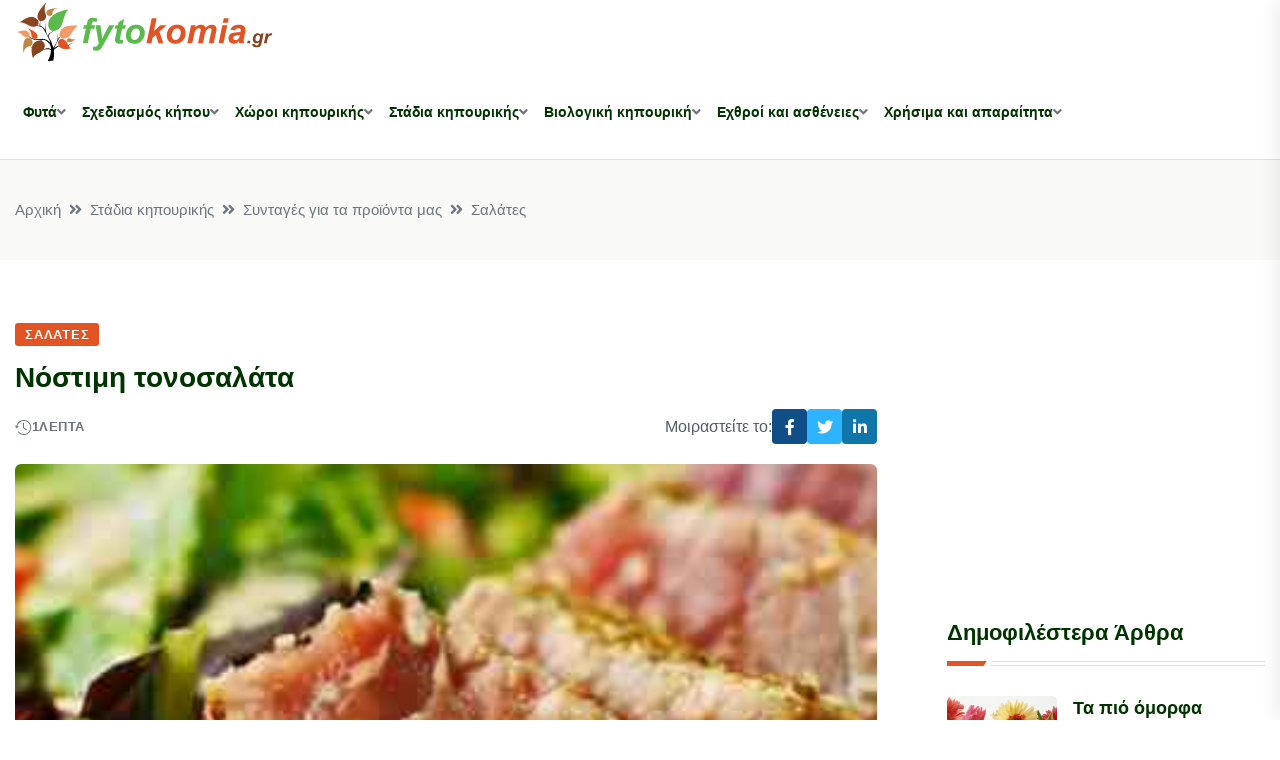

--- FILE ---
content_type: text/html; charset=UTF-8
request_url: https://fytokomia.gr/permalink/8090.html
body_size: 8841
content:
<!DOCTYPE html>
<html lang="el">
<head>
<base href="https://fytokomia.gr/" />
<title>Νόστιμη τονοσαλάτα | Fytokomia.gr</title>
<meta http-equiv="Content-Type" content="text/html; charset=UTF-8" />
<meta http-equiv="x-ua-compatible" content="ie=edge" />
<meta name="viewport" content="width=device-width, initial-scale=1" />
<meta name="generation-time" content="0s" />
<meta name="google-site-verification" content="3waYvijFNX2BnQ4k9Rdmr3vmEKHL1Th1UyC5INo2soA" />
<link rel="search" type="application/opensearchdescription+xml" href="opensearch" title="Fytokomia.gr" />
		<meta name="Description" content="Καλοκαιρινές γεύσεις, νόστιμη και ελαφριά τονοσαλάτα! Τα ελαφριά γεύματα είναι ιδανικά για τους καλοκαιρινούς μήνες! Η τονοσαλάτα με μαρούλι και ελαφριά σος είναι μια επιλογή" />
		<meta name="Keywords" content="fytokomia,Σαλάτες,Νόστιμη τονοσαλάτα,Νόστιμη,τονοσαλάτα,φυτά,κήπος,καλλιέργεια,βιολογικά, φυτοκομία" />
<meta property="og:title" content="Fytokomia.gr | Νόστιμη τονοσαλάτα" />
<meta property="og:description" content="Νόστιμη τονοσαλάτα. Αρθρα και συμβουλές για το κήπο σας και τις καλλιέργειές σας. Φτιάξτε το δικό κήπο, γνωρίστε τα φυτά, τα λαχανικά, τα λουλούδια, τα δέντρα. Αρχιτεκτονική κήπου, αρρώστιες φυτών και αντιμετώπισή τους, δεντροφύτευση, διακόσμιση" />
<meta property="og:type" content="article" />
<meta property="og:url" content="https://fytokomia.gr/permalink/8090.html" />
<meta property="og:image" content="https://fytokomia.gr/files/55554_517992140.jpg" />
<meta property="og:site_name" content="Fytokomia.gr" />
<meta property="og:locale" content="el_GR" />
<meta property="fb:admins" content="1158563967" />
<meta property="fb:app_id" content="200115713401644" />
<link rel="alternate" type="application/rss+xml" title="Νόστιμη τονοσαλάτα" href="feed/permalink/8090.rss" />
<link rel="alternate" type="application/rss+xml" title="Σαλάτες" href="feed/stadia_kalliergias/mageireuontas/salad-recipes/index.1.rss" />
<link rel="alternate" type="application/rss+xml" title="Fytokomia.gr" href="feed/index.rss" />
<link rel="stylesheet" href="https://fytokomia.gr/themes/fyto2024/css/bootstrap.min.css" />
<link rel="stylesheet" href="https://fytokomia.gr/themes/fyto2024/css/animate.min.css" />
<link rel="stylesheet" href="https://fytokomia.gr/themes/fyto2024/css/magnific-popup.css" />
<link rel="stylesheet" href="https://fytokomia.gr/themes/fyto2024/css/fontawesome-all.min.css" />
<link rel="stylesheet" href="https://fytokomia.gr/themes/fyto2024/css/flaticon.css" />
<link rel="stylesheet" href="https://fytokomia.gr/themes/fyto2024/css/slick.css" />
<link rel="stylesheet" href="https://fytokomia.gr/themes/fyto2024/css/swiper-bundle.css" />
<link rel="stylesheet" href="https://fytokomia.gr/themes/fyto2024/css/default.css" />
<link rel="stylesheet" href="https://fytokomia.gr/themes/fyto2024/css/style.css?v=9" />
<link rel="stylesheet" href="https://fytokomia.gr/themes/fyto2024/css/responsive.css?v=9" />
<!-- Google tag (gtag.js) -->
<script async="async" src="https://www.googletagmanager.com/gtag/js?id=G-1JRM5N24V7"> </script>
<script>
	window.dataLayer = window.dataLayer || [];
	function gtag(){dataLayer.push(arguments);}
	gtag('js', new Date());

	gtag('config', 'G-1JRM5N24V7');
</script>
<script async="async" src="https://pagead2.googlesyndication.com/pagead/js/adsbygoogle.js?client=ca-pub-2180175310868685" crossorigin="anonymous"> </script>
</head>



<body>
<header class="header-style-three">
	<div id="header-fixed-height" ></div>
	<!-- <div class="header-top-wrap-two">
		<div class="container">
			<div class="row align-items-center">
				<div class="col-lg-4">
					<div class="header-top-left">
						<div class="header-top-social">
							<ul class="list-wrap">
								<li><a href="#"><i class="fab fa-facebook-f"></i></a></li>
								<li><a href="#"><i class="fab fa-twitter"></i></a></li>
								<li><a href="#"><i class="fab fa-instagram"></i></a></li>
								<li><a href="#"><i class="fab fa-linkedin-in"></i></a></li>
							</ul>
						</div>
					</div>
				</div>
				<div class="col-lg-8">
					<div class="header-top-right">
						<div class="header-search-wrap header-search-wrap-two">
							<form action="#">
								<input type="text" placeholder="Search here . . ." />
								<button type="submit"><i class="flaticon-search"></i></button>
							</form>
						</div>
					</div>
				</div>
			</div>
		</div>
	</div>--> 
	<div id="sticky-header" class="menu-area menu-style-three">
		<div class="container">
			<div class="row">
				<div class="col-12">
					<div class="menu-wrap">
						<nav class="menu-nav">
							<div class="logo"><a href="https://fytokomia.gr/"><img width="260" src="https://fytokomia.gr/themes/fyto2024/img/logo.svg" alt="" /></a></div>
							<div class="logo d-none"><a href="https://fytokomia.gr/"><img width="260" src="https://fytokomia.gr/themes/fyto2024/img/logo.svg" alt="" /></a></div>
							<div class="navbar-wrap main-menu d-none d-lg-flex">
							<ul class="navigation">
						
							<li class="menu-item-has-children"><a href="fyta/index.1.html">Φυτά</a>
								
												<ul class="sub-menu">
														<li>
																<a href="https://www.fytokomia.gr/dentra">Δέντρα</a>
															</li>
														<li>
																<a href="kipeftika">Κηπευτικά</a>
															</li>
														<li>
																<a href="https://www.fytokomia.gr/kalopistika">Καλλωπιστικά φυτά</a>
															</li>
														<li>
																<a href="aromatika_votana">Αρωματικά Φυτά, Βότανα</a>
															</li>
														<li>
																<a href="https://www.fytokomia.gr/alla_fyta">Άλλα Φυτά</a>
															</li>
														<li>
																<a href="fyta-kai-omorfia">Φυτά και ομορφιά</a>
															</li>
														<li>
																<a href="fyta-kai-ygeia">Φυτά και υγεία</a>
															</li>
												</ul>
							</li>
						
							<li class="menu-item-has-children"><a href="sxediasmos-kipou/index.1.html">Σχεδιασμός κήπου</a>
								
												<ul class="sub-menu">
														<li>
																<a href="sxediasmos-kipou/landscape-design-basics/index.1.html">Βασικές αρχές σχεδιασμού κήπων</a>
															</li>
														<li>
																<a href="sxediasmos-kipou/sxediasmos-topiou/index.1.html">Σχεδιασμός του διαθέσιμου χώρου</a>
															</li>
														<li>
																<a href="sxediasmos-kipou/drygardens/index.1.html">Σχεδιασμός άνυδρου κήπου</a>
															</li>
														<li>
																<a href="sxediasmos-kipou/edible-gardens/index.1.html">Σχεδιασμός κήπου εδώδιμων</a>
															</li>
														<li>
																<a href="sxediasmos-kipou/louloudokipoi/index.1.html">Σχεδιασμός λουλουδόκηπου</a>
															</li>
														<li>
																<a href="sxediasmos-kipou/idrokipos/index.1.html">Σχεδιασμός υδρόκηπου</a>
															</li>
														<li>
																<a href="sxediasmos-kipou/vrahokipou/index.1.html">Σχεδιασμός βραχόκηπου</a>
															</li>
														<li>
																<a href="sxediasmos-kipou/kipos-agria-zwi/index.1.html">Σχεδιασμός κήπου άγριας φύσης</a>
															</li>
														<li>
																<a href="sxediasmos-kipou/style/index.1.html">Σχεδιασμός κήπου με συγκεκριμένο στυλ</a>
															</li>
														<li>
																<a href="sxediasmos-kipou/kipos_xrwmata/index.1.html">Σχεδιασμός κήπου με βάση το χρώμα</a>
															</li>
														<li>
																<a href="sxediasmos-kipou/kipos_fws/index.1.html">Σχεδιασμός με βάση το φως</a>
															</li>
														<li>
																<a href="sxediasmos-kipou/epohes-kipos/index.1.html">Σχεδιασμός εποχιακού κήπου</a>
															</li>
														<li>
																<a href="sxediasmos-kipou/kipos-gia-kathe-xwro/index.1.html">Κήπος για κάθε χώρο</a>
															</li>
												</ul>
							</li>
						
							<li class="menu-item-has-children"><a href="eidoi_kipwn/index.1.html">Χώροι κηπουρικής</a>
								
												<ul class="sub-menu">
														<li>
																<a href="eidoi_kipwn/outdoor-gardens/index.1.html">Κηπουρική εξωτερικών κήπων</a>
															</li>
														<li>
																<a href="eidoi_kipwn/esoterikoi_kipoi/index.1.html">Κηπουρική εσωτερικών κήπων</a>
															</li>
														<li>
																<a href="eidoi_kipwn/kipouriki-se-glastra/index.1.html">Η κηπουρική σε γλάστρες</a>
															</li>
														<li>
																<a href="eidoi_kipwn/thermokipia/index.1.html">Κηπουρική θερμοκηπίων</a>
															</li>
														<li>
																<a href="eidoi_kipwn/mikroi-kipoi/index.1.html">Κηπουρική Μικρών κήπων</a>
															</li>
														<li>
																<a href="eidoi_kipwn/avli-hlootapitas/index.1.html">Κήποι με χλοοτάπητα</a>
															</li>
														<li>
																<a href="eidoi_kipwn/ydroponiki_kipouriki/index.1.html">Υδροπονική κηπουρική</a>
															</li>
												</ul>
							</li>
						
							<li class="menu-item-has-children"><a href="stadia_kalliergias/index.1.html">Στάδια κηπουρικής</a>
								
												<ul class="sub-menu">
														<li>
																<a href="stadia_kalliergias/seasonal-planting/index.1.html">Η κηπουρική ανά εποχή</a>
															</li>
														<li>
																<a href="stadia_kalliergias/kipouriki-ana-mina/index.1.html">Η κηπουρική ανά μήνα</a>
															</li>
														<li>
																<a href="stadia_kalliergias/proetimasia_kipou/index.1.html">Η προετοιμασία για τον κήπο</a>
															</li>
														<li>
																<a href="stadia_kalliergias/xekinontas-ena-kipo/index.1.html">Ξεκινώντας την δημιουργία κήπου</a>
															</li>
														<li>
																<a href="stadia_kalliergias/sintirisi_veltiosi/index.1.html">Συντήρηση και βελτίωση κήπου</a>
															</li>
														<li>
																<a href="stadia_kalliergias/h_sigomidi/index.1.html">Η συγκομιδή</a>
															</li>
														<li>
																<a href="stadia_kalliergias/kladema_frontida/index.1.html">Κοπή & συντήρηση των λουλουδιών</a>
															</li>
														<li>
																<a href="stadia_kalliergias/dimiourgies_drastiriotites/index.1.html">Δημιουργίες στον κήπο</a>
															</li>
														<li>
																<a href="stadia_kalliergias/mageireuontas/index.1.html">Συνταγές για τα προϊόντα μας</a>
															</li>
												</ul>
							</li>
						
							<li class="menu-item-has-children"><a href="biologiki_kalliergia/index.1.html">Βιολογική κηπουρική</a>
								
												<ul class="sub-menu">
														<li>
																<a href="biologiki_kalliergia/symvoules/index.1.html">Συμβουλές βιολογικής κηπουρικής</a>
															</li>
														<li>
																<a href="biologiki_kalliergia/biologika_trofima/index.1.html">Βιολογικά τρόφιμα</a>
															</li>
														<li>
																<a href="biologiki_kalliergia/organic-gardening-troubleshooting/index.1.html">Δυσκολίες και προβλήματα</a>
															</li>
												</ul>
							</li>
						
							<li class="menu-item-has-children"><a href="ehthroi_asthenies/index.1.html">Εχθροί και ασθένειες</a>
								
												<ul class="sub-menu">
														<li>
																<a href="ehthroi_asthenies/asthenies/index.1.html">Ασθένειες</a>
															</li>
														<li>
																<a href="ehthroi_asthenies/ehthroi/index.1.html">Εχθροί</a>
															</li>
														<li>
																<a href="ehthroi_asthenies/zizania/index.1.html">Ζιζάνια</a>
															</li>
														<li>
																<a href="ehthroi_asthenies/zoa_kipos/index.1.html">Ζώα και κήπος</a>
															</li>
												</ul>
							</li>
						
							<li class="menu-item-has-children"><a href="xrisima-kai-aparaitita/index.1.html">Χρήσιμα και απαραίτητα</a>
								
												<ul class="sub-menu">
														<li>
																<a href="xrisima-kai-aparaitita/soil/index.1.html">Χώμα</a>
															</li>
														<li>
																<a href="xrisima-kai-aparaitita/compost/index.1.html">Compost &amp; Λίπασμα</a>
															</li>
														<li>
																<a href="xrisima-kai-aparaitita/seeds/index.1.html">Σπόροι - σπορόφυτα</a>
															</li>
														<li>
																<a href="xrisima-kai-aparaitita/propagation/index.1.html">Πολλαπλασιασμός των φυτών</a>
															</li>
														<li>
																<a href="xrisima-kai-aparaitita/personal-care/index.1.html">Προστασία καλλιεργητή</a>
															</li>
														<li>
																<a href="xrisima-kai-aparaitita/plant-supports/index.1.html">Προστασία, υποστήριξη φυτών</a>
															</li>
														<li>
																<a href="xrisima-kai-aparaitita/mulch/index.1.html">Εδαφοκάλυψη</a>
															</li>
														<li>
																<a href="xrisima-kai-aparaitita/water-irrigation/index.1.html">Νερό &amp; άρδευση</a>
															</li>
														<li>
																<a href="xrisima-kai-aparaitita/garden-tools-supplies/index.1.html">Εργαλεία &amp; προμήθειες κήπων</a>
															</li>
														<li>
																<a href="xrisima-kai-aparaitita/lexiko_fytwn/index.1.html">Λεξικό φυτών</a>
															</li>
														<li>
																<a href="xrisima-kai-aparaitita/imerologio_kipourikis/index.1.html">Ημερολόγιο κηπουρικής</a>
															</li>
														<li>
																<a href="xrisima-kai-aparaitita/afto-to-gnorizate/index.1.html">Αυτό το γνωρίζατε;</a>
															</li>
														<li>
																<a href="xrisima-kai-aparaitita/gardening-resources/index.1.html">Πηγές πληροφοριών κηπουρικής</a>
															</li>
														
														<li>
																<a href="xrisima-kai-aparaitita/agrotika_nea/index.1.html">Αγροτικά νέα</a>
															</li>
														<li>
																<a href="xrisima-kai-aparaitita/georgikes-proidopoiiseis/index.1.html">Γεωργικές προειδοποιήσεις</a>
															</li>
												</ul>
							</li>
						
				</ul>
								<!--<ul class="navigation">
									<li class="menu-item-has-children"><a href="#">Home</a>
										<ul class="sub-menu">
											<li><a href="index.html">Home 01 - Default</a></li>
										</ul>
									</li>
								</ul>-->
							</div>
							<div class="mobile-nav-toggler"><i class="fas fa-bars" ></i></div>
						</nav>
					</div>
					<div class="mobile-menu">
						<nav class="menu-box">
							<div class="close-btn"><i class="fas fa-times" ></i></div>
							<div class="nav-logo"><a href="https://fytokomia.gr/"><img width="260" src="https://fytokomia.gr/themes/fyto2024/img/logo.svg" alt="" /></a></div>
							<div class="nav-logo d-none"><a href="https://fytokomia.gr/"><img width="260" src="https://fytokomia.gr/themes/fyto2024/img/logo.svg" alt="" /></a></div>
							<!-- <div class="mobile-search">
								<form action="#">
									<input type="text" placeholder="Search here..." />
									<button><i class="flaticon-search"></i></button>
								</form>
							</div>--> 
							<div class="menu-outer"><!-- --></div>
							<div class="social-links">
								<ul class="clearfix list-wrap">
									<li><a href="#"><i class="fab fa-facebook-f" ></i></a></li>
									<li><a href="#"><i class="fab fa-twitter" ></i></a></li>
									<li><a href="#"><i class="fab fa-instagram" ></i></a></li>
									<li><a href="#"><i class="fab fa-linkedin-in" ></i></a></li>
									<li><a href="#"><i class="fab fa-youtube" ></i></a></li>
								</ul>
							</div>
						</nav>
					</div>
					<div class="menu-backdrop" ></div>
				</div>
			</div>
		</div>
	</div>
</header><main class="fix">


	<div class="breadcrumb-area">
		<div class="container">
			<div class="row">
				<div class="col-lg-12">
					<div class="breadcrumb-content">
						<nav aria-label="breadcrumb">
							<ol class="breadcrumb">
								<li class="breadcrumb-item"><a href="https://fytokomia.gr/">Αρχική</a></li>
								<li class="breadcrumb-item" aria-current="page"><a href="stadia_kalliergias/index.1.html">Στάδια κηπουρικής</a></li>
								<li class="breadcrumb-item" aria-current="page"><a href="stadia_kalliergias/mageireuontas/index.1.html">Συνταγές για τα προϊόντα μας</a></li>
								<li class="breadcrumb-item" aria-current="page"><a href="stadia_kalliergias/mageireuontas/salad-recipes/index.1.html">Σαλάτες</a></li>
							</ol>
						</nav>
					</div>
				</div>
			</div>
		</div>
	</div>




            <!-- blog-details-area -->
            <section class="blog-details-area pt-60 pb-60">
                <div class="container">
                    <div class="author-inner-wrap">
                        <div class="row justify-content-center">
                            <div class="col-70">
                                <div class="blog-details-wrap">
                                    <div class="blog-details-content">
                                        <div class="blog-details-content-top">
                                            <a href="stadia_kalliergias/mageireuontas/salad-recipes/index.1.html" class="post-tag">Σαλάτες</a>
                                            <h2 class="title">Νόστιμη τονοσαλάτα</h2>
                                            <div class="bd-content-inner">
                                                <div class="blog-post-meta">
                                                    <ul class="list-wrap">
                                                        <li><i class="flaticon-history" ></i><span id="reading-time"> </span> λεπτά</li>
                                                    </ul>
                                                </div>
                                                <div class="blog-details-social">
                                                    <ul class="list-wrap">Μοιραστείτε το: 
                                                        <li><a href="https://www.facebook.com/sharer/sharer.php?u=https://fytokomia.gr/stadia_kalliergias/mageireuontas/salad-recipes/8090-%CE%BD%CF%8C%CF%83%CF%84%CE%B9%CE%BC%CE%B7-%CF%84%CE%BF%CE%BD%CE%BF%CF%83%CE%B1%CE%BB%CE%AC%CF%84%CE%B1.html" onclick="javascript:window.open(this.href, '', 'menubar=no,toolbar=no,resizable=yes,scrollbars=yes,height=600,width=600'); return false;"><i class="fab fa-facebook-f"> </i></a></li>
                                                        <li><a href="https://twitter.com/intent/tweet?text=Νόστιμη τονοσαλάτα%20https://fytokomia.gr/stadia_kalliergias/mageireuontas/salad-recipes/8090-%CE%BD%CF%8C%CF%83%CF%84%CE%B9%CE%BC%CE%B7-%CF%84%CE%BF%CE%BD%CE%BF%CF%83%CE%B1%CE%BB%CE%AC%CF%84%CE%B1.html" onclick="javascript:window.open(this.href, '', 'menubar=no,toolbar=no,resizable=yes,scrollbars=yes,height=600,width=600'); return false;"><i class="fab fa-twitter"> </i></a></li>
                                                        <li><a href="https://www.linkedin.com/cws/share?url=https://fytokomia.gr/stadia_kalliergias/mageireuontas/salad-recipes/8090-%CE%BD%CF%8C%CF%83%CF%84%CE%B9%CE%BC%CE%B7-%CF%84%CE%BF%CE%BD%CE%BF%CF%83%CE%B1%CE%BB%CE%AC%CF%84%CE%B1.html" onclick="javascript:window.open(this.href, '', 'menubar=no,toolbar=no,resizable=yes,scrollbars=yes,height=600,width=600'); return false;"><i class="fab fa-linkedin-in"> </i></a></li>
                                                    </ul>
                                                </div>
                                            </div>
                                        </div>
                                        <div class="blog-details-thumb">
                                            <img src="https://fytokomia.gr/files/55554_517992140.jpg" alt="" />
                                        </div>
                                        <div id="time_read"><p style="text-align: justify;">Καλοκαιρινές γεύσεις, νόστιμη και ελαφριά τονοσαλάτα! Τα ελαφριά γεύματα είναι ιδανικά για τους καλοκαιρινούς μήνες! Η τονοσαλάτα με μαρούλι και ελαφριά σος είναι μια επιλογή που μπορεί να σας συνοδέψει σε όλες τις ώρες της ημέρας, δροσίζοντάς σας αλλά και προσφέροντας μια ιδιαίτερη γευστική εμπειρία.<br /><br /><strong>Τι θα χρειαστείτε:</strong><br />* 2 φύλλα μαρουλιού<br />* 1 συσκευασία τόνο της επιλογής σας<br />* 1 κουταλιά της σούπας μουστάρδα<br />* Μισή συσκευασία γιαουρτιού<br />* 1 κούπα καλαμπόκι (προαιρετικά)<br /><br /><strong>Πως θα το ετοιμάσετε:</strong><br />Αρχικά, λιώστε τον τόνο σε ένα μπολ, με τη βοήθεια ενός πιρουνιού. Στη συνέχεια, ψιλοκόψτε το μαρούλι. Προσθέστε στο μπολ με τον τόνο τα υπόλοιπα υλικά και ανακατέψτε καλά, μέχρι το μείγμα σας να είναι ομοιόμορφο. Αν θέλετε, προσθέστε καλαμπόκι, που ταιριάζει απόλυτα γευστικά. Είστε έτοιμοι!</p>
<p style="text-align: right;">Πηγή:<a href="http://www.top7news.gr/sintages/kalokairines-geuseis-nostimi-kai-elafria-tonosalata" target="_blank">.top7news.</a></p></div>
                                        <div class="blog-details-bottom">
                                            <div class="row align-items-center">
                                                <div class="col-lg-6">
                                                    
                                                    <div class="post-tags">
                                                        <h5 class="title">Tags:</h5>
                                                        <ul class="list-wrap">
                                                            <li><a href="kipeftika/%CE%BC%CE%B1%CF%81%CE%BF%CF%8D%CE%BB%CE%B9">Μαρούλι</a></li>
															
                                                        </ul>
                                                    </div>
                                                    
                                                </div>
                                                <div class="col-lg-6">
                                                    <div class="post-share">
                                                        <h5 class="title">Μοιραστείτε το:</h5>
                                                         <ul class="list-wrap">
                                                            <li><a href="https://www.facebook.com/sharer/sharer.php?u=https://fytokomia.gr/stadia_kalliergias/mageireuontas/salad-recipes/8090-%CE%BD%CF%8C%CF%83%CF%84%CE%B9%CE%BC%CE%B7-%CF%84%CE%BF%CE%BD%CE%BF%CF%83%CE%B1%CE%BB%CE%AC%CF%84%CE%B1.html" onclick="javascript:window.open(this.href, '', 'menubar=no,toolbar=no,resizable=yes,scrollbars=yes,height=600,width=600'); return false;"><i class="fab fa-facebook-f" ></i></a></li>
                                                            <li><a href="https://twitter.com/intent/tweet?text=Νόστιμη τονοσαλάτα%20https://fytokomia.gr/stadia_kalliergias/mageireuontas/salad-recipes/8090-%CE%BD%CF%8C%CF%83%CF%84%CE%B9%CE%BC%CE%B7-%CF%84%CE%BF%CE%BD%CE%BF%CF%83%CE%B1%CE%BB%CE%AC%CF%84%CE%B1.html" onclick="javascript:window.open(this.href, '', 'menubar=no,toolbar=no,resizable=yes,scrollbars=yes,height=600,width=600'); return false;"><i class="fab fa-twitter" ></i></a></li>
                                                            <li><a href="https://www.linkedin.com/cws/share?url=https://fytokomia.gr/stadia_kalliergias/mageireuontas/salad-recipes/8090-%CE%BD%CF%8C%CF%83%CF%84%CE%B9%CE%BC%CE%B7-%CF%84%CE%BF%CE%BD%CE%BF%CF%83%CE%B1%CE%BB%CE%AC%CF%84%CE%B1.html" onclick="javascript:window.open(this.href, '', 'menubar=no,toolbar=no,resizable=yes,scrollbars=yes,height=600,width=600'); return false;"><i class="fab fa-linkedin-in" ></i></a></li>
                                                        </ul>
                                                    </div>
                                                </div>
                                            </div>
                                        </div>
                                    </div>
                                   
                                </div>
                            </div>
				<div class="col-30"> <!-- This is the right column -->
					<div class="sidebar-wrap">
<div class="sidebar-widget sidebar-widget-two" style="text-align:center">
<div class="sidebar-img">
<!-- Tetragono-2024 -->
<ins class="adsbygoogle" style="display:block" data-ad-client="ca-pub-2180175310868685" data-ad-slot="8815288545" data-ad-format="auto" data-full-width-responsive="true" ></ins>
<script>
	(adsbygoogle = window.adsbygoogle || []).push({});
</script>
</div>
</div>

						
<div class="sidebar-widget sidebar-widget-two">
	<div class="widget-title mb-30">
		<h6 class="title">Δημοφιλέστερα Άρθρα</h6>
		<div class="section-title-line" ></div>
	</div>

	<div class="popular-post">
		<div class="thumb"><a href="sxediasmos-kipou/epohes-kipos/summer-garden/4605-%CE%BB%CE%BF%CF%85%CE%BB%CE%BF%CF%8D%CE%B4%CE%B9%CE%B1-%CF%84%CE%BF%CF%85-%CE%BA%CE%B1%CE%BB%CE%BF%CE%BA%CE%B1%CE%B9%CF%81%CE%B9%CE%BF%CF%8D.html"><img src="https://fytokomia.gr/gim/greenthumb.php?src=/files/fytokomia_flowers_of_summer_305866455.jpg&amp;w=200&amp;h=200" alt="Τα πιό όμορφα λουλούδια του καλοκαιριού!" /></a></div>
		<div class="content">
			<h2 class="post-title"><a href="sxediasmos-kipou/epohes-kipos/summer-garden/4605-%CE%BB%CE%BF%CF%85%CE%BB%CE%BF%CF%8D%CE%B4%CE%B9%CE%B1-%CF%84%CE%BF%CF%85-%CE%BA%CE%B1%CE%BB%CE%BF%CE%BA%CE%B1%CE%B9%CF%81%CE%B9%CE%BF%CF%8D.html">Τα πιό όμορφα λουλούδια του καλοκαιριού!</a></h2>
		</div>
	</div>

	<div class="popular-post">
		<div class="thumb"><a href="stadia_kalliergias/mageireuontas/fruit-nut-recipes/4386-%CF%80%CF%89%CF%82-%CE%BD%CE%B1-%CF%86%CF%84%CE%B9%CE%AC%CE%BE%CE%B5%CF%84%CE%B5-%CF%84%CE%B1-%CE%B4%CE%B9%CE%BA%CE%AC-%CF%83%CE%B1%CF%82-%CE%B1%CF%80%CE%BF%CE%BE%CE%B7%CF%81%CE%B1%CE%BC%CE%AD%CE%BD%CE%B1-%CF%86%CF%81%CE%BF%CF%8D%CF%84%CE%B1.html"><img src="https://fytokomia.gr/gim/greenthumb.php?src=/files/1157_751190278.jpg&amp;w=200&amp;h=200" alt="Πως να φτιάξετε τα δικά σας αποξηραμένα φρούτα" /></a></div>
		<div class="content">
			<h2 class="post-title"><a href="stadia_kalliergias/mageireuontas/fruit-nut-recipes/4386-%CF%80%CF%89%CF%82-%CE%BD%CE%B1-%CF%86%CF%84%CE%B9%CE%AC%CE%BE%CE%B5%CF%84%CE%B5-%CF%84%CE%B1-%CE%B4%CE%B9%CE%BA%CE%AC-%CF%83%CE%B1%CF%82-%CE%B1%CF%80%CE%BF%CE%BE%CE%B7%CF%81%CE%B1%CE%BC%CE%AD%CE%BD%CE%B1-%CF%86%CF%81%CE%BF%CF%8D%CF%84%CE%B1.html">Πως να φτιάξετε τα δικά σας αποξηραμένα φρούτα</a></h2>
		</div>
	</div>

	<div class="popular-post">
		<div class="thumb"><a href="fyta/3479-tomata-kalliergeia.html"><img src="https://fytokomia.gr/gim/greenthumb.php?src=/files/tomatoes_841980933.jpg&amp;w=200&amp;h=200" alt="Πώς καλλιεργείται η Τομάτα ( Ντομάτα ); Σπορά , φύτευση και φροντίδα" /></a></div>
		<div class="content">
			<h2 class="post-title"><a href="fyta/3479-tomata-kalliergeia.html">Πώς καλλιεργείται η Τομάτα ( Ντομάτα ); Σπορά , φύτευση και φροντίδα</a></h2>
		</div>
	</div>

	<div class="popular-post">
		<div class="thumb"><a href="fyta/4164-%CE%B3%CE%B1%CF%81%CF%8D%CF%86%CE%B1%CE%BB%CE%BB%CE%BF%2C-%CE%B9%CE%B4%CE%B9%CF%8C%CF%84%CE%B7%CF%84%CE%B5%CF%82.html"><img src="https://fytokomia.gr/gim/greenthumb.php?src=/files/carnation_294439598.jpg&amp;w=200&amp;h=200" alt="Γαρύφαλλο, το &quot;άνθος του Διός&quot;, καλλιέργεια και ιδιότητες" /></a></div>
		<div class="content">
			<h2 class="post-title"><a href="fyta/4164-%CE%B3%CE%B1%CF%81%CF%8D%CF%86%CE%B1%CE%BB%CE%BB%CE%BF%2C-%CE%B9%CE%B4%CE%B9%CF%8C%CF%84%CE%B7%CF%84%CE%B5%CF%82.html">Γαρύφαλλο, το &quot;άνθος του Διός&quot;, καλλιέργεια και ιδιότητες</a></h2>
		</div>
	</div>

	<div class="popular-post">
		<div class="thumb"><a href="stadia_kalliergias/kipouriki-ana-mina/4026-%CE%BF%CE%B9-%CE%BA%CE%B1%CE%BB%CE%BB%CE%B9%CE%AD%CF%81%CE%B3%CE%B5%CE%B9%CE%B5%CF%82-%CE%B1%CE%BD%CE%AC-%CE%BC%CE%AE%CE%BD%CE%B1.html"><img src="https://fytokomia.gr/gim/greenthumb.php?src=/files/vegetables_749052025.jpg&amp;w=200&amp;h=200" alt="Η σπορά, φύτευση και συγκομιδή με δυο λόγια ανά μήνα" /></a></div>
		<div class="content">
			<h2 class="post-title"><a href="stadia_kalliergias/kipouriki-ana-mina/4026-%CE%BF%CE%B9-%CE%BA%CE%B1%CE%BB%CE%BB%CE%B9%CE%AD%CF%81%CE%B3%CE%B5%CE%B9%CE%B5%CF%82-%CE%B1%CE%BD%CE%AC-%CE%BC%CE%AE%CE%BD%CE%B1.html">Η σπορά, φύτευση και συγκομιδή με δυο λόγια ανά μήνα</a></h2>
		</div>
	</div>

</div>
						
<div class="sidebar-widget sidebar-widget-two">
	<div class="widget-title mb-30">
		<h6 class="title">Από τον κήπο στο πιάτο μας</h6>
		<div class="section-title-line" ></div>
	</div>

	<div class="sidebar-overlay-post">
		<div class="so-post-thumb"><a href="stadia_kalliergias/mageireuontas/drink-recipes/10045-%CF%83%CF%85%CE%BD%CF%84%CE%B1%CE%B3%CE%AD%CF%82-%CE%B3%CE%B9%CE%B1-%CE%B6%CE%B5%CF%83%CF%84%CE%AC-%CF%81%CE%BF%CF%86%CE%AE%CE%BC%CE%B1%CF%84%CE%B1.html"><img width="500" height="600" src="https://fytokomia.gr/gim/greenthumb.php?src=/files/hot_drinks_590_b_335209334.jpg&amp;w=500&amp;h=600" alt="Συνταγές για ζεστά ροφήματα" /></a></div>
		<div class="so-post-content">
			<h4 class="post-title"><a href="stadia_kalliergias/mageireuontas/drink-recipes/10045-%CF%83%CF%85%CE%BD%CF%84%CE%B1%CE%B3%CE%AD%CF%82-%CE%B3%CE%B9%CE%B1-%CE%B6%CE%B5%CF%83%CF%84%CE%AC-%CF%81%CE%BF%CF%86%CE%AE%CE%BC%CE%B1%CF%84%CE%B1.html">Συνταγές για ζεστά ροφήματα</a></h4>
			<div class="blog-post-meta white-blog-meta" style="color:#999">Αυτή την εποχή μας αρέσει να χουχουλιάζουμε παρέα με...</div>
		</div>
	</div>

</div>
<div class="sidebar-widget sidebar-widget-two" style="text-align:center">
<div class="sidebar-img">
<!-- Tetragono-2024 -->
<ins class="adsbygoogle" style="display:block" data-ad-client="ca-pub-2180175310868685" data-ad-slot="8815288545" data-ad-format="auto" data-full-width-responsive="true" ></ins>
<script>
	(adsbygoogle = window.adsbygoogle || []).push({});
</script>
</div>
</div>

						<div class="sidebar-widget sidebar-widget-two">
							<div class="sidebar-img"><a href="#"><img src="themes/fyto2024/img/banner.jpg" alt="" /></a></div>
						</div>
					</div>
				</div>
                        </div>
                    </div>
                </div>
            </section>
            <!-- blog-details-area-end --> 

<div class="ad-banner-area">
	<div class="container" style="text-align:center">
		<div class="ad-banner-img">
<!-- orizontio-900-2024 -->
<ins class="adsbygoogle" style="display:block" data-ad-client="ca-pub-2180175310868685" data-ad-slot="1582035472" data-ad-format="auto" data-full-width-responsive="true" ></ins>
<script>
	(adsbygoogle = window.adsbygoogle || []).push({});
</script>
		</div>
	</div>
</div>


<section class="editor-post-area pt-60 pb-60">
	<div class="container">
		<div class="row">
			<div class="col-lg-12">
				<div class="section-title-wrap mb-30">
					<div class="section-title"><h2 class="title">Χρήσιμα και ενδιαφέροντα</h2></div>
					<div class="editor-nav2" ></div>
					<div class="section-title-line" ></div>
				</div>
			</div>
		</div>
		<div class="editor-post-wrap">
			<div class="row editor-post-active2">

				<div class="col-lg-4">
					<div class="editor-post-item">
						<div class="editor-post-thumb"><a href="xrisima-kai-aparaitita/afto-to-gnorizate/10669-%CE%B4%CE%B7%CE%BC%CE%B9%CE%BF%CF%85%CF%81%CE%B3%CE%AE%CF%83%CF%84%CE%B5-%CF%84%CE%B1-%CE%B4%CF%8E%CF%81%CE%B1-%CF%84%CF%89%CE%BD-%CF%87%CF%81%CE%B9%CF%83%CF%84%CE%BF%CF%85%CE%B3%CE%AD%CE%BD%CE%BD%CF%89%CE%BD.html"><img width="600" height="500" src="https://fytokomia.gr/gim/greenthumb.php?src=/files/christmaspresents2712_381818109.jpg&amp;w=600&amp;h=500&amp;zc=1&amp;s=1" alt="Δημιουργήστε τα δώρα των Χριστουγέννων" /></a></div>
						<div class="editor-post-content">
							
							<h2 class="post-title"><a href="xrisima-kai-aparaitita/afto-to-gnorizate/10669-%CE%B4%CE%B7%CE%BC%CE%B9%CE%BF%CF%85%CF%81%CE%B3%CE%AE%CF%83%CF%84%CE%B5-%CF%84%CE%B1-%CE%B4%CF%8E%CF%81%CE%B1-%CF%84%CF%89%CE%BD-%CF%87%CF%81%CE%B9%CF%83%CF%84%CE%BF%CF%85%CE%B3%CE%AD%CE%BD%CE%BD%CF%89%CE%BD.html">Δημιουργήστε τα δώρα των Χριστουγέννων</a></h2>
							<div class="blog-post-meta">Φέτος, δείτε το θέμα των χριστουγεννιάτικων δώρων στους φίλους...</div>
						</div>
					</div>
				</div>

				<div class="col-lg-4">
					<div class="editor-post-item">
						<div class="editor-post-thumb"><a href="fyta/13129-%CF%87%CE%B1%CE%BC%CE%BF%CE%BC%CE%AE%CE%BB%CE%B9-%CE%BA%CE%B1%CE%BB%CE%BB%CE%B9%CE%AD%CF%81%CE%B3%CE%B5%CE%B9%CE%B1-%CE%BA%CE%B1%CE%B9-%CE%B9%CE%B4%CE%B9%CF%8C%CF%84%CE%B7%CF%84%CE%B5%CF%82.html"><img width="600" height="500" src="https://fytokomia.gr/gim/greenthumb.php?src=/files/fytokomia_xamomili_422797286.jpg&amp;w=600&amp;h=500&amp;zc=1&amp;s=1" alt="Χαμομήλι: καλλιέργεια και ιδιότητες" /></a></div>
						<div class="editor-post-content">
							
							<h2 class="post-title"><a href="fyta/13129-%CF%87%CE%B1%CE%BC%CE%BF%CE%BC%CE%AE%CE%BB%CE%B9-%CE%BA%CE%B1%CE%BB%CE%BB%CE%B9%CE%AD%CF%81%CE%B3%CE%B5%CE%B9%CE%B1-%CE%BA%CE%B1%CE%B9-%CE%B9%CE%B4%CE%B9%CF%8C%CF%84%CE%B7%CF%84%CE%B5%CF%82.html">Χαμομήλι: καλλιέργεια και ιδιότητες</a></h2>
							<div class="blog-post-meta">Χαμόμηλο, Χαμαίμηλο, Λουλούδι του Αγ. Γεωργίου, Παναϊρίτισα: από τα...</div>
						</div>
					</div>
				</div>

				<div class="col-lg-4">
					<div class="editor-post-item">
						<div class="editor-post-thumb"><a href="fyta/10837-%CE%B7-%CE%BA%CE%B1%CE%BB%CE%BB%CF%89%CF%80%CE%B9%CF%83%CF%84%CE%B9%CE%BA%CE%AE-%CF%80%CE%B9%CF%80%CE%B5%CF%81%CE%B9%CE%AC.html"><img width="600" height="500" src="https://fytokomia.gr/gim/greenthumb.php?src=/files/pepe_388681675.jpg&amp;w=600&amp;h=500&amp;zc=1&amp;s=1" alt="Η καλλωπιστική πιπεριά" /></a></div>
						<div class="editor-post-content">
							
							<h2 class="post-title"><a href="fyta/10837-%CE%B7-%CE%BA%CE%B1%CE%BB%CE%BB%CF%89%CF%80%CE%B9%CF%83%CF%84%CE%B9%CE%BA%CE%AE-%CF%80%CE%B9%CF%80%CE%B5%CF%81%CE%B9%CE%AC.html">Η καλλωπιστική πιπεριά</a></h2>
							<div class="blog-post-meta">Η καλλωπιστική πιπεριά ανήκει όπως και πολλά άλλα λαχανικά...</div>
						</div>
					</div>
				</div>

				<div class="col-lg-4">
					<div class="editor-post-item">
						<div class="editor-post-thumb"><a href="fyta/14496-%CF%83%CF%85%CE%BB%CE%BB%CE%BF%CE%B3%CE%AE-%CE%BC%CE%B1%CE%BD%CE%B9%CF%84%CE%B1%CF%81%CE%B9%CF%8E%CE%BD.html"><img width="600" height="500" src="https://fytokomia.gr/gim/greenthumb.php?src=/files/manitaria77_fytokomia10077_835097462.jpg&amp;w=600&amp;h=500&amp;zc=1&amp;s=1" alt="Συλλογή μανιταριών" /></a></div>
						<div class="editor-post-content">
							
							<h2 class="post-title"><a href="fyta/14496-%CF%83%CF%85%CE%BB%CE%BB%CE%BF%CE%B3%CE%AE-%CE%BC%CE%B1%CE%BD%CE%B9%CF%84%CE%B1%CF%81%CE%B9%CF%8E%CE%BD.html">Συλλογή μανιταριών</a></h2>
							<div class="blog-post-meta">O Όμιλος Φίλων του Δάσους και της Μυκητοχλωρίδας Θεσσαλίας...</div>
						</div>
					</div>
				</div>

				<div class="col-lg-4">
					<div class="editor-post-item">
						<div class="editor-post-thumb"><a href="stadia_kalliergias/xekinontas-ena-kipo/buying-plants-seeds/13287-%CF%80%CF%89%CF%82-%CE%B8%CE%B1-%CE%B5%CF%80%CE%B9%CE%BB%CE%AD%CE%BE%CE%BF%CF%85%CE%BC%CE%B5-%CF%85%CE%B3%CE%B9%CE%AE-%CF%86%CF%85%CF%84%CE%AC-%CE%B1%CF%80%CF%8C-%CF%84%CE%B1-%CF%86%CF%85%CF%84%CF%8E%CF%81%CE%B9%CE%B1.html"><img width="600" height="500" src="https://fytokomia.gr/gim/greenthumb.php?src=/files/014fytokomia_louloudia_0178850_285764030.jpg&amp;w=600&amp;h=500&amp;zc=1&amp;s=1" alt="Πως θα επιλέξουμε υγιή φυτά από τα φυτώρια" /></a></div>
						<div class="editor-post-content">
							
							<h2 class="post-title"><a href="stadia_kalliergias/xekinontas-ena-kipo/buying-plants-seeds/13287-%CF%80%CF%89%CF%82-%CE%B8%CE%B1-%CE%B5%CF%80%CE%B9%CE%BB%CE%AD%CE%BE%CE%BF%CF%85%CE%BC%CE%B5-%CF%85%CE%B3%CE%B9%CE%AE-%CF%86%CF%85%CF%84%CE%AC-%CE%B1%CF%80%CF%8C-%CF%84%CE%B1-%CF%86%CF%85%CF%84%CF%8E%CF%81%CE%B9%CE%B1.html">Πως θα επιλέξουμε υγιή φυτά από τα φυτώρια</a></h2>
							<div class="blog-post-meta">Τα φυτά είναι ζωντανοί οργανισμοί που προσβάλλονται από εχθρούς...</div>
						</div>
					</div>
				</div>

			</div>
		</div>
	</div>
</section>
</main>

        <footer>
            <div class="footer-area">
                <div class="footer-top">
                    <div class="container">
                        <div class="row">
                            <div class="col-lg-4 col-md-4 col-sm-6">
                                <div class="footer-widget">
                                    <div class="fw-logo">
                                        <a href="index.html"><img src="https://fytokomia.gr/themes/fyto2024/img/logo.svg" width="240" alt="" /></a>
                                    </div>
                                    <div class="footer-content">
                                        <p>Αγαπάμε την καλλιέργεια, σεβόμαστε την Φύση και συνεχώς θέλουμε να μαθαίνουμε πώς να την εξυπηρετούμε με τον καλύτερο τρόπο ώστε να μας ανταμείβει με την ομορφιά της, τα αρώματα της, τους καρπούς της.</p>
                                    </div>
                                </div>
                            </div>
                            <div class="col-lg-2 col-md-4 col-sm-6">
                                <div class="footer-widget">
                                    <h4 class="fw-title">Σχετικά με μας</h4>
                                    <div class="footer-link-wrap">
                                        <ul class="list-wrap">
                                            <li><a href="aboutus.html">Ποιοί είμαστε</a></li>
                                            <li><a href="contactus.html">Επικοινωνήστε μαζί μας</a></li>
                                            <li><a href="#">Διαφήμιση</a></li>
                                            <li><a href="oroi_xrisis.html">Όροι Χρήσης</a></li>
                                        </ul>
                                    </div>
                                </div>
                            </div>
                            <div class="col-lg-3 col-md-4 col-sm-6">
                                <div class="footer-widget">
                                    <h4 class="fw-title">Φυτά</h4>
                                    <div class="footer-link-wrap">
                                        <ul class="list-wrap">
                                            <li><a href="dentra">Δέντρα</a></li>
                                            <li><a href="kipeftika">Κηπευτικά</a></li>
                                            <li><a href="kalopistika">Καλλωπιστικά φυτά</a></li>
                                            <li><a href="aromatika_votana">Αρωματικά Φυτά και Βότανα</a></li>
                                            <li><a href="fyta-kai-ygeia">Φυτά και υγεία</a></li>
                                        </ul>
                                    </div>
                                </div>
                            </div>
                            <div class="col-lg-3 col-md-4 col-sm-6">
                                <div class="footer-widget">
                                    <h4 class="fw-title">Κήπος</h4>
                                    <div class="footer-link-wrap">
                                        <ul class="list-wrap">
                                            <li><a href="sxediasmos-kipou/index.1.html">Σχεδιασμός κήπου</a></li>
                                            <li><a href="eidoi_kipwn/outdoor-gardens/index.1.html">Κηπουρική εξωτερικών κήπων</a></li>
                                            <li><a href="eidoi_kipwn/esoterikoi_kipoi/index.1.html">Κηπουρική εσωτερικών κήπων</a></li>
                                            <li><a href="ehthroi_asthenies/index.1.html">Εχθροί και ασθένειες</a></li>
                                            <li><a href="ehthroi_asthenies/zoa_kipos/index.1.html">Ζώα και κήπος</a></li>
                                        </ul>
                                    </div>
                                </div>
                            </div>
                        </div>
                    </div>
                </div>
                <div class="footer-bottom">
                    <div class="container">
                        <div class="row">
                            <div class="col-md-6">
                                <div class="footer-bottom-menu">
                                    <a href="https://greenweb.gr" target="_blank"><img src="https://fytokomia.gr/themes/fyto2024/img/logo-gr.svg" width="90" title="Developed by Green" alt="Greenweb.gr κατασκευή ιστοσελίδων eshop" /></a>
                                </div>
                            </div>
                            <div class="col-md-6">
                                <div class="copyright-text">
                                    <p>© 2024-2025 fytokomia.gr</p>
                                </div>
                            </div>
                        </div>
                    </div>
                </div>
            </div>
        </footer> 
        <!-- footer-area-end -->
<!-- Scroll-top -->
        <button class="scroll-top scroll-to-target" data-target="html">
            <i class="fas fa-angle-up"> </i>
        </button>
        <!-- Scroll-top-end-->

        <!-- JS here -->
        <script src="https://fytokomia.gr/themes/fyto2024/js/vendor/jquery-3.6.0.min.js" ></script>
        <script src="https://fytokomia.gr/themes/fyto2024/js/bootstrap.min.js" ></script>
        <script src="https://fytokomia.gr/themes/fyto2024/js/jquery.magnific-popup.min.js" ></script>
        <script src="https://fytokomia.gr/themes/fyto2024/js/slick.min.js" ></script>
        <script src="https://fytokomia.gr/themes/fyto2024/js/swiper-bundle.js" ></script>
        <script src="https://fytokomia.gr/themes/fyto2024/js/ajax-form.js" ></script>
        <script src="https://fytokomia.gr/themes/fyto2024/js/wow.min.js" ></script>
        <script src="https://fytokomia.gr/themes/fyto2024/js/main.js" ></script> 
    <script>
        document.addEventListener("DOMContentLoaded", function() {
            function calculateReadingTime(text) {
                const wordsPerMinute = 200; // average reading speed
                const charactersPerWord = 5; // rough estimate

                const numberOfCharacters = text.length;
                const numberOfWords = numberOfCharacters / charactersPerWord;
                const readingTimeMinutes = numberOfWords / wordsPerMinute;

                // Round up to the nearest whole minute
                return Math.ceil(readingTimeMinutes);
            }

            function updateReadingTime() {
                const contentDiv = document.getElementById('time_read');
                const readingTimeSpan = document.getElementById('reading-time');
                
                if (contentDiv) {
                    const textContent = contentDiv.textContent || contentDiv.innerText;
                    const estimatedTime = calculateReadingTime(textContent);
                    
                    readingTimeSpan.textContent = `${estimatedTime}`;
                }
            }

            // Call the function to update the reading time on page load
            updateReadingTime();
        });
    </script>
</body>
</html>

--- FILE ---
content_type: text/html; charset=utf-8
request_url: https://www.google.com/recaptcha/api2/aframe
body_size: 266
content:
<!DOCTYPE HTML><html><head><meta http-equiv="content-type" content="text/html; charset=UTF-8"></head><body><script nonce="XxmYmTX901eTrelE8gdC7A">/** Anti-fraud and anti-abuse applications only. See google.com/recaptcha */ try{var clients={'sodar':'https://pagead2.googlesyndication.com/pagead/sodar?'};window.addEventListener("message",function(a){try{if(a.source===window.parent){var b=JSON.parse(a.data);var c=clients[b['id']];if(c){var d=document.createElement('img');d.src=c+b['params']+'&rc='+(localStorage.getItem("rc::a")?sessionStorage.getItem("rc::b"):"");window.document.body.appendChild(d);sessionStorage.setItem("rc::e",parseInt(sessionStorage.getItem("rc::e")||0)+1);localStorage.setItem("rc::h",'1769476468725');}}}catch(b){}});window.parent.postMessage("_grecaptcha_ready", "*");}catch(b){}</script></body></html>